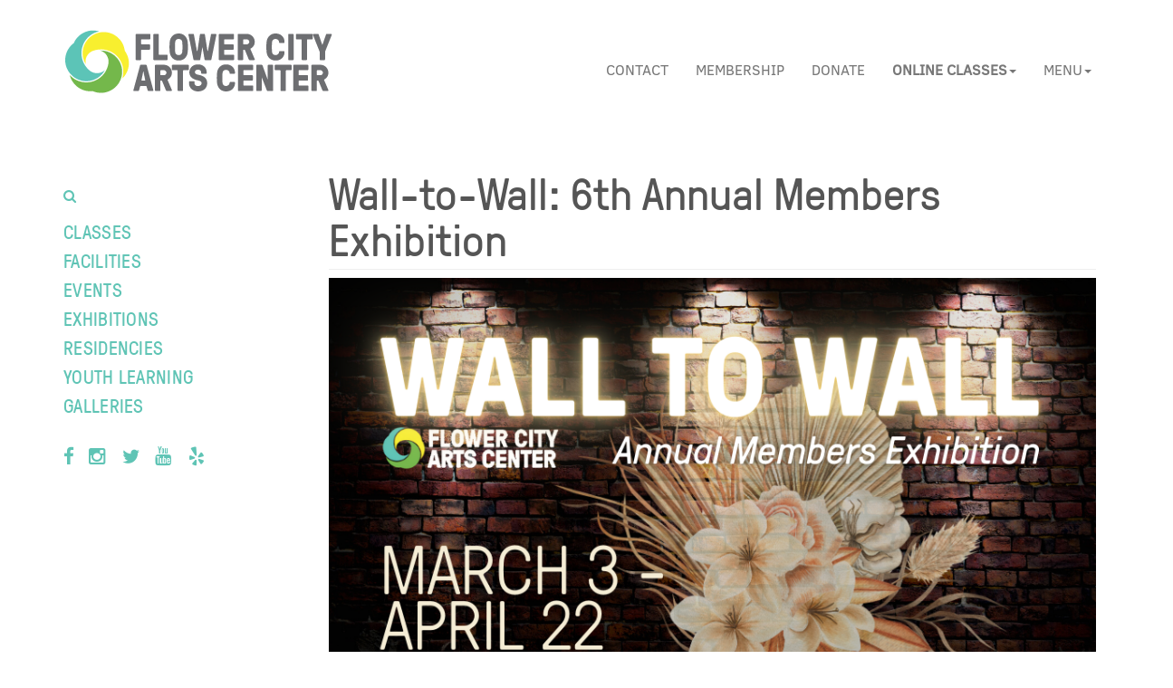

--- FILE ---
content_type: text/html; charset=utf-8
request_url: https://flowercityarts.org/events/wall-to-wall-2023-annual-members-exhibition-2023/
body_size: 6433
content:


<!DOCTYPE html>
<html lang="en">
    <head>
        <!-- Google Tag Manager -->
        <script>(function(w,d,s,l,i){w[l]=w[l]||[];w[l].push({'gtm.start':
            new Date().getTime(),event:'gtm.js'});var f=d.getElementsByTagName(s)[0],
                j=d.createElement(s),dl=l!='dataLayer'?'&l='+l:'';j.async=true;j.src=
                'https://www.googletagmanager.com/gtm.js?id='+i+dl;f.parentNode.insertBefore(j,f);
        })(window,document,'script','dataLayer','GTM-PH4X8JB');</script>
        <!-- End Google Tag Manager -->


        <meta charset="utf-8">
        <meta http-equiv="X-UA-Compatible" content="IE=edge">
        <meta name="viewport" content="width=device-width, initial-scale=1">
        <meta name="description" content="
">
        <meta name="keywords" content="
">
        <meta name="author" content="">
        <meta name="facebook-domain-verification" content="xf6fxxrkmnyt8s39uty8pzd8201qlg" />

        <title>
Wall-to-Wall: 6th Annual Members Exhibition
 - The Flower City Arts Center</title>
        <link rel="shortcut icon" href="/static/images/favicon.ico">

        <!-- Core CSS -->
        <link rel="stylesheet" href="/static/css/fonts/font-face.css">
        <link rel="stylesheet" href="/static/css/tracicons/style.css">
        <link rel="stylesheet" href="/static/c/less/bootstrap.css">
        <link href="https://stackpath.bootstrapcdn.com/font-awesome/4.7.0/css/font-awesome.min.css" rel="stylesheet" integrity="sha384-wvfXpqpZZVQGK6TAh5PVlGOfQNHSoD2xbE+QkPxCAFlNEevoEH3Sl0sibVcOQVnN" crossorigin="anonymous">

        <!-- Custom CSS -->
        <link rel="stylesheet" href="/static/css/override.css">

        <!-- HTML5 Shim and Respond.js IE8 support of HTML5 elements and media queries -->
        <!--[if lt IE 9]>
            <script src="https://oss.maxcdn.com/libs/html5shiv/3.7.0/html5shiv.js' %}"></script>
            <script src="https://oss.maxcdn.com/libs/respond.js/1.4.2/respond.min.js' %}"></script>
        <![endif]-->
            
        <!-- Facebook Pixel Code -->
        <script>
          !function(f,b,e,v,n,t,s)
          {if(f.fbq)return;n=f.fbq=function(){n.callMethod?
          n.callMethod.apply(n,arguments):n.queue.push(arguments)};
          if(!f._fbq)f._fbq=n;n.push=n;n.loaded=!0;n.version='2.0';
          n.queue=[];t=b.createElement(e);t.async=!0;
          t.src=v;s=b.getElementsByTagName(e)[0];
          s.parentNode.insertBefore(t,s)}(window, document,'script',
          'https://connect.facebook.net/en_US/fbevents.js');
          fbq('init', '1550528871801539');
          fbq('track', 'PageView');
        </script>
        <noscript><img height="1" width="1" style="display:none"
          src="https://www.facebook.com/tr?id=1550528871801539&ev=PageView&noscript=1"
        /></noscript>
        <!-- End Facebook Pixel Code -->
        <meta name="google-site-verification" content="MOfO6RCA_aMaiZygoubRPNDe8GaqGCyQtLvP2n62tyo" />
    </head>
    <body >
        <!-- Google Tag Manager (noscript) -->
        <noscript><iframe src="https://www.googletagmanager.com/ns.html?id=GTM-PH4X8JB"
                          height="0" width="0" style="display:none;visibility:hidden"></iframe></noscript>
        <!-- End Google Tag Manager (noscript) -->
        
        
        

        <!-- Navigation -->
        <nav class="navbar navbar-default navbar-static-top" role="navigation">
            <div class="container">
                <!-- Brand and toggle get grouped for better mobile display -->
                <div class="navbar-header">
                    <a class="navbar-brand" href="/">
                        <img class="hidden-xs" alt="The Flower City Arts Center" src="/static/images/GCAE.png">
                        <img class="visible-xs" alt="The Flower City Arts Center" src="/static/images/GCAE_small.png">
                    </a>
                    <button type="button" class="navbar-toggle" data-toggle="collapse" data-target="#bs-example-navbar-collapse-1">
                        <span class="sr-only">Toggle navigation</span>
                        <span class="icon-bar"></span>
                        <span class="icon-bar"></span>
                        <span class="icon-bar"></span>
                    </button>
                </div>
                <!-- Collect the nav links, forms, and other content for toggling -->
                <div class="collapse navbar-collapse" id="bs-example-navbar-collapse-1">
                    <form action="/search/" method="GET" class="visible-xs search searchform" id="searchFormMobile">
                        <div class="input-group">
                            <span class="input-group-btn">
                                <div class="btn btn-default search-toggle search-btn blue no-padding left"><i class="icon-search"></i></div>
                            </span>
                            <input type="text" name="q" class="form-control" placeholder="Search for..." >
                        </div><!-- /input-group -->
                        <div class="search-filters row gray light cs300 text-uppercase" style="margin-top:10px;">
                            <div class="col-xs-12 foxtrot no-margin all">
                                <label class="radio search-filter">
                                    <i class="green icon-circle"></i>Classes
                                    <input class="hidden" type="radio" name="s" checked="checked" value="classes">
                                </label>
                            </div>
                            <div class="col-xs-12 foxtrot no-margin all">
                                <label class="radio search-filter">
                                    <i class="green icon-circle-o"></i>Events
                                    <input class="hidden" type="radio" name="s" value="events">
                                </label>
                            </div>
                            <div class="col-xs-12 foxtrot no-margin all">
                                <label class="radio search-filter">
                                    <i class="green icon-circle-o"></i>Pages
                                    <input class="hidden" type="radio" name="s" value="pages">
                                </label>
                            </div>
                            <div class="col-xs-12 half-line-margin left cs400">
                                <span class="input-group-btn">
                                    <button class="btn btn-default text-capitalize search-submit-btn" type="submit" id="searchSubmit">Search Classes</button>
                                </span>
                            </div>
                        </div>
                    </form>
                    <ul class="text-uppercase nav navbar-nav navbar-right">
                        <!-- <li class=""><a href="/typetest/">Typography</a></li> --!>
                            <li class="visible-xs "><a href="/classes/">Classes</a></li>
                            <li class="visible-xs "><a  href="/facilities/">Facilities Rental</a></li>
                            <li class="visible-xs "><a  href="/events/">Events</a></li>
                            <li class="visible-xs "><a  href="/exhibitions/">Exhibitions</a></li>
                            <li class="visible-xs "><a  href="/residencies/">Residencies</a></li>
                            <li class="visible-xs "><a  href="/youth/">Youth Learning</a></li>
                            <li class="visible-xs nav-divider"></li>
                            <li class=""><a  href="/contact/">Contact</a></li>
                            <li class=""><a  href="/membership/">Membership</a></li>
                            <li class=""><a  href="/donate/">Donate</a></li>
                            <li class="visible-xs nav-divider"></li>

                            <li class="visible-xs "><a  href="/registration/">Create an account</a></li>
                            <li class="visible-xs "><a  href="/login/">Log in</a></li>
                            <li class="visible-xs nav-divider"></li>
                            
                            
                            <li class="visible-xs "><a href="/about/">About &amp; History</a></li>
                            
                            <li class="visible-xs "><a href="/instructors/">Instructors</a></li>
                            
                            <li class="visible-xs "><a href="/gift-certificates/">Gift Certificates</a></li>
                            
                            <li class="visible-xs "><a href="/custom-programs/">Custom Programs</a></li>
                            
                            <li class="visible-xs "><a href="/art-express/">ArtExpress</a></li>
                            
                            <li class="visible-xs "><a href="/news/">News</a></li>
                            
                            <li class="visible-xs "><a href="/policies/">Policies</a></li>
                            
                            <li class="visible-xs "><a href="/sponsorships/">Sponsorships</a></li>
                            
                            <li class="visible-xs "><a href="/opportunities/">Call for Entries</a></li>
                            
                            <li class="visible-xs "><a href="/volunteer/">Volunteer</a></li>
                            
                            <li class="visible-xs "><a href="/employment/">Employment</a></li>
                            
                            <li class="visible-xs "><a href="/1-on-1-instruction/">1-on-1 Instruction</a></li>
                            
                            <li class="visible-xs "><a href="/tuition-assistance/">Tuition Assistance</a></li>
                            
                            
                            <li class="hidden-xs dropdown">
                            <a href="#" class="dropdown-toggle " data-toggle="dropdown" role="button" aria-expanded="false"><strong>Online Classes<span class="caret"></span></strong></a>
                            
                            <ul class="dropdown-menu" role="menu">
                            

                            </ul>
                            </li>
                            <li class="hidden-xs dropdown">
                                <a href="#" class="dropdown-toggle" data-toggle="dropdown" role="button" aria-expanded="false">Menu<span class="caret"></span></a>
                                <ul class="dropdown-menu" role="menu">
                                    <li class="text-right "><a  href="/registration/">Create an account</a></li>
                                    <li class="text-right "><a  href="/login/">Log in</a></li>
                                    <li class="visible-xs nav-divider"></li>

                                    
                            
                            <li class="text-right "><a href="/about/">About &amp; History</a></li>
                            
                            <li class="text-right "><a href="/instructors/">Instructors</a></li>
                            
                            <li class="text-right "><a href="/gift-certificates/">Gift Certificates</a></li>
                            
                            <li class="text-right "><a href="/custom-programs/">Custom Programs</a></li>
                            
                            <li class="text-right "><a href="/art-express/">ArtExpress</a></li>
                            
                            <li class="text-right "><a href="/news/">News</a></li>
                            
                            <li class="text-right "><a href="/policies/">Policies</a></li>
                            
                            <li class="text-right "><a href="/sponsorships/">Sponsorships</a></li>
                            
                            <li class="text-right "><a href="/opportunities/">Call for Entries</a></li>
                            
                            <li class="text-right "><a href="/volunteer/">Volunteer</a></li>
                            
                            <li class="text-right "><a href="/employment/">Employment</a></li>
                            
                            <li class="text-right "><a href="/1-on-1-instruction/">1-on-1 Instruction</a></li>
                            
                            <li class="text-right "><a href="/tuition-assistance/">Tuition Assistance</a></li>
                            
                            <li class="text-right"><a target='_blank' href="http://photo.flowercityarts.org/">Photography & Digital Arts Blog</a></li>


                            </ul>
                            </li>

                                    <li class="visible-xs nav-divider"></li>
                            <li class="visible-xs dropdown">
                            <a href="#" class="dropdown-toggle " data-toggle="dropdown" role="button" aria-expanded="false"><strong>Online Classes<span class="caret"></span></strong></a>
                            
                            <ul class="dropdown-menu" role="menu">
                            

                            </ul>
                            </li>
                            
                            </ul>
                            </div>
                            <!-- /.navbar-collapse -->
            </div>
            <!-- /.container -->
        </nav>

        <!-- Left Menu -->
        <div class="container">
            <div class="row">
                
                <div class="col-sm-3 hidden-xs three-lines-margin top">
                    <form action="/search/" method="GET" class="search searchform" id="searchForm">
                        <div class="input-group">
                            <span class="input-group-btn">
                                <div class="btn btn-default search-toggle search-btn blue no-padding all"><i class="icon-search"></i></div>
                            </span>
                            <input type="text" name="q" class="form-control" placeholder="Search for..." >
                        </div><!-- /input-group -->
                        <div class="search-filters row gray light cs300 text-uppercase" style="margin-top:10px;">
                            <div class="col-xs-12 foxtrot no-margin all">
                                <label class="radio search-filter">
                                    <i class="green icon-circle"></i>Classes
                                    <input class="hidden" type="radio" name="s" checked="checked" value="classes">
                                </label>
                            </div>
                            <div class="col-xs-12 foxtrot no-margin all">
                                <label class="radio search-filter">
                                    <i class="green icon-circle-o"></i>Events
                                    <input class="hidden" type="radio" name="s" value="events">
                                </label>
                            </div>
                            <div class="col-xs-12 foxtrot no-margin all">
                                <label class="radio search-filter">
                                    <i class="green icon-circle-o"></i>Pages
                                    <input class="hidden" type="radio" name="s" value="pages">
                                </label>
                            </div>
                            <div class="col-xs-12 cs400">
                                <span class="input-group-btn">
                                    <button class="btn btn-default text-capitalize search-submit-btn" type="submit" id="searchSubmit">Search <span style="">Classes</span></button>
                                </span>
                            </div>
                        </div>
                    </form>

                    <ul class="menu half-line-padding top list-unstyled text-uppercase">
                        <li class="p400 delta "><a class="glow" href="/classes/">Classes</a></li>
                        <li class="p400 delta "><a class="glow" href="/facilities/">Facilities</a></li>
                        <li class="p400 delta "><a class="glow" href="/events/">Events</a></li>
                        <li class="p400 delta "><a class="glow" href="/exhibitions/">Exhibitions</a></li>
                        <li class="p400 delta "><a class="glow" href="/residencies/">Residencies</a></li>
                        <li class="p400 delta "><a class="glow" href="/youth/">Youth Learning</a></li>
                        <li class="p400 delta "><a class="glow" href="/galleries/">Galleries</a></li>
                    </ul>
                    <ul class="social delta one-line-padding top list-inline">
                        <li><a class="glow-small" href="https://www.facebook.com/FlowerCityArts/" target="_blank"><i class="icon-facebook-f"></i></a></li>
                        <li><a class="glow-small" href="https://www.instagram.com/flowercityarts/" target="_blank"><i class="icon-instagram"></i></a></li>
                        <li><a class="glow-small" href="https://twitter.com/FlowerCityArts" target="_blank"><i class="icon-twitter"></i></a></li>
                        <li><a class="glow-small" href="https://www.youtube.com/user/RochesterArts" target="_blank"><i class="icon-youtube"></i></a></li>
                        <li><a class="glow-small" href="https://www.yelp.com/biz/flower-city-arts-center-rochester" target="_blank"><i class="icon-yelp"></i></a></li>
                    </ul>
                </div>
                

                <!-- Page Content -->

                <div class="col-sm-9">
                    <div class="one-line-margin top hidden-xs">
                    </div>
                    
<link rel="stylesheet" href="/static/css/owl.carousel.css">
<link rel="stylesheet" href="/static/css/owl.theme.css">

<div class="row">
    <div class="col-xs-12">
        <h1>Wall-to-Wall: 6th Annual Members Exhibition</h1>
        <hr/>
    </div>
        
    <div class="col-xs-12">
        <img class="img-responsive one-line-margin bottom" src="/media/event_images/WallToWall_MembersExhibition2023_900__600_px_WMmx3Ui.png.900x600_q85_crop-smart.png"/>
</div>
        <div class="col-xs-12">
        <h4 class="p300"><span class="p400 green one-line-padding right">Exhibition Dates: </span>March 3rd - April 22nd, 2023 in 713 Monroe Avenue Rochester, NY 14607</h4>
        <h4 class="p300"><span class="p400 green one-line-margin right">Reception: </span>Friday March 3rd, 6 p.m. - 9 p.m. in 713 Monroe Avenue Rochester, NY 14607</h4>
    </div>
    <div class="col-xs-12 col-md-10">
        <p><center>WALL-TO-WALL<br>
6th Annual Members Exhibition<br>
March 3 - April 22, 2022<br>
Opening Reception: First Friday, March 3, 6 - 9pm <br>
Gallery Hours: Monday - Friday 9am - 5pm, Saturday 12 - 5pm.
<br><br>
</center>
<p>Our 6th Annual Members Exhibition showcases artwork created within our talented community. We will reveal award winners selected by this year's juror, local artist <a href="https://www.yaqubshabazz.com/">Ya'qub Shabazz</a>. Enjoy light refreshments and cast your ballot for our Viewer's Choice Award. This event is free and open to the public.</p>

<p>"Wall-to-Wall" will be on view until April 22 during our regular business hours:
<br>Monday - Friday 9am - 5pm
<br>Saturday 12 - 5pm.</br></p>

<p>We look forward to seeing you at 713 Monroe Ave!</p></p>
    </div>
        
    </div>
</div>

                </div>
            </div>
            <div class="row">
                <div class="col-xs-12">
                    
                    
                </div>
            </div>
        </div>
        <footer class="footer">
            <div class="container">
                <div class="row">
                    <div class="hidden-xs col-sm-4 foxtrot footer-left two-lines-padding four-lines-margin top">
                        <div class="row">
                            <hr/>
                            <div class="col-sm-4">
                                <ul class="list-unstyled">
                                    <li><a class="glow-small" href="/classes/">Classes</a></li>
                                    <li><a class="glow-small" href="/facilities/">Facilities</a></li>
                                    <li><a class="glow-small" href="/events/">Events</a></li>
                                    <li><a class="glow-small" href="/exhibitions/">Exhibitions</a></li>
                                    <li><a class="glow-small" href="/residencies/">Residencies</a></li>
                                </ul>
                            </div>
                            <div class="col-sm-4">
                                <ul class="list-unstyled">
                                    <li><a class="glow-small" href="/youth/">Youth Learning</a></li>
                                    <li><a class="glow-small" href="/contact/">Contact</a></li>
                                    <li><a class="glow-small" href="/membership/">Membership</a></li>
                                    <li><a class="glow-small" href="/donate/">Donate</a></li>
                                    <li><a class="glow-small" href="/about/">About</a></li>
                                </ul>
                            </div>
                            <div class="col-sm-4">
                                <ul class="list-unstyled">
                                    <li><a class="glow-small" href="/volunteer/">Volunteer</a></li>
                                    <li><a class="glow-small" href="/employment/">Employment</a></li>
                                    <li><a class="glow-small" href="/sponsorships/">Sponsorships</a></li>
                                    <li><a class="glow-small" href="/gift-certificates/">Gift Certificates</a></li>
                                    <li><a class="glow-small" href="/press/">Press</a></li>
                                </ul>
                            </div>
                        </div>
                    </div>
                    <div class="hidden-xs col-sm-offset-3 col-sm-5 text-right white cs500 two-lines-margin top">

                        <ul class="social delta one-line-padding top list-inline">
                            <li><a class="glow-small white" href="https://www.facebook.com/FlowerCityArts/" target="_blank"><i class="icon-facebook-f"></i></a></li>
                        <li><a class="glow-small white" href="https://www.instagram.com/flowercityarts/" target="_blank"><i class="icon-instagram"></i></a></li>
                        <li><a class="glow-small white" href="https://twitter.com/FlowerCityArts" target="_blank"><i class="icon-twitter"></i></a></li>
                        <li><a class="glow-small white" href="https://www.youtube.com/user/RochesterArts" target="_blank"><i class="icon-youtube"></i></a></li>
                        <li><a class="glow-small white" href="https://www.yelp.com/biz/flower-city-arts-center-rochester" target="_blank"><i class="icon-yelp"></i></a></li>

                        </ul>
                        <p>
                        The Flower City Arts Center<br/>
                        713 Monroe Avenue<br/>
                        Rochester, NY 14607<br/>
                        </p>
                        <p>
                        Administrative Office - 585-244-1730<br/>
                        Ceramics - 585-271-5183<br/>
                        Printmaking &amp; Book Arts - 585-244-1730<br/>
                        Photography & Digital Arts - 585-271-5920
                        </p>
                    </div>
                    <div class="col-xs-11 visible-xs text-right white cs500 two-lines-margin top">

                        <ul class="social delta one-line-padding top list-inline">
                            <li><a class="glow-small white" href="https://www.facebook.com/RochesterArts" target="_blank"><i class="icon-facebook-f"></i></a></li>
                            <li><a class="glow-small white" href="https://instagram.com/rochesterarts" target="_blank"><i class="icon-instagram"></i></a></li>
                            <li><a class="glow-small white" href="https://twitter.com/rochesterarts" target="_blank"><i class="icon-twitter"></i></a></li>
                            <li><a class="glow-small white" href="https://www.youtube.com/user/RochesterArts" target="_blank"><i class="icon-youtube"></i></a></li>
                            <li><a class="glow-small white" href="http://www.yelp.com/biz/genesee-center-for-the-arts-and-education-rochester" target="_blank"><i class="icon-yelp"></i></a></li>
                        </ul>
                        <p>
                        The Flower City Arts Center<br/>
                        <a class="glow-small white" href="https://www.google.com/maps/place/Genesee+Center+for+the+Arts+%26+Education/@43.143582,-77.589147,17z/data=!3m1!4b1!4m2!3m1!1s0x89d6b50d93191557:0xb7055b5531e7f9f4">713 Monroe Avenue<br/>Rochester, NY 14607</a><br/>
                        <a class="glow-small white" href="tel:585-244-1730">585-244-1730</a>
                        </p>
                    </div>
                </div>
            </div>
            <div class="triangle"></div>
            <div class="triangle2"></div>
        </footer>

        <!-- Modal -->
        <div class="modal fade" id="verifyEmail" tabindex="-1" role="dialog" aria-labelledby="myModalLabel">
            <div class="modal-dialog" role="document">
                <div class="modal-content">
                    <div class="modal-header">
                        <button type="button" class="close" data-dismiss="modal" aria-label="Close"><span aria-hidden="true">&times;</span></button>
                        <h4 class="modal-title" id="myModalLabel">Registration - Verify Email</h4>
                    </div>
                    <form action='/verify-email/' method='POST'>
                        <input type="hidden" name="csrfmiddlewaretoken" value="TjQwEjU6Vif7jAaCHVAHreVs62384UX9MbEmCzYYQW6wOKtQXNqvSdoz3soMI6BW">
                        <div class="modal-body">
                            <p>please enter your email address below to start registration</p>
                            <div class="form-group">
                                <label for="exampleInputEmail1">Email address</label>
                                <input type="email" class="form-control" id="exampleInputEmail1" placeholder="Email">
                            </div>
                        </div>
                        <div class="modal-footer">
                            <button type="button" class="btn btn-default" data-dismiss="modal">Close</button>
                            <button type="button" class="btn btn-primary" type='submit'>Send Email</button>
                        </div>
                    </form>
                </div>
            </div>
        </div>
        <!-- jQuery Version 1.11.1 -->
        <script src="https://ajax.googleapis.com/ajax/libs/jquery/2.1.3/jquery.min.js"></script>

        <!-- Bootstrap Core JavaScript -->
        <script src="https://maxcdn.bootstrapcdn.com/bootstrap/3.3.2/js/bootstrap.min.js"></script>
        
<script>
$( document ).ready(function() {
    $(".event-togglers input").change(function() {
        var division = $(this).data("division")
        if (this.checked) {
            $('.' + division).fadeIn();
        }
        else {
            $('.' + division).fadeOut();
        }
    });
});

</script>

<script src="/static/js/owl.carousel.min.js"></script>
<script>
  $(".owl-carousel").owlCarousel({
        singleItem:true,
        loop:true,
    });
</script>


        <script src="/static/js/custom.js"></script>
        
        <script>
            
        </script>
        

        <!-- Global site tag (gtag.js) - Google Analytics -->
        <script async src="https://www.googletagmanager.com/gtag/js?id=UA-19820038-1"></script>
        <script>
            window.dataLayer = window.dataLayer || [];
function gtag(){dataLayer.push(arguments);}
gtag('js', new Date());

gtag('config', 'UA-19820038-1');
        </script>
        

    </body>

</html>

